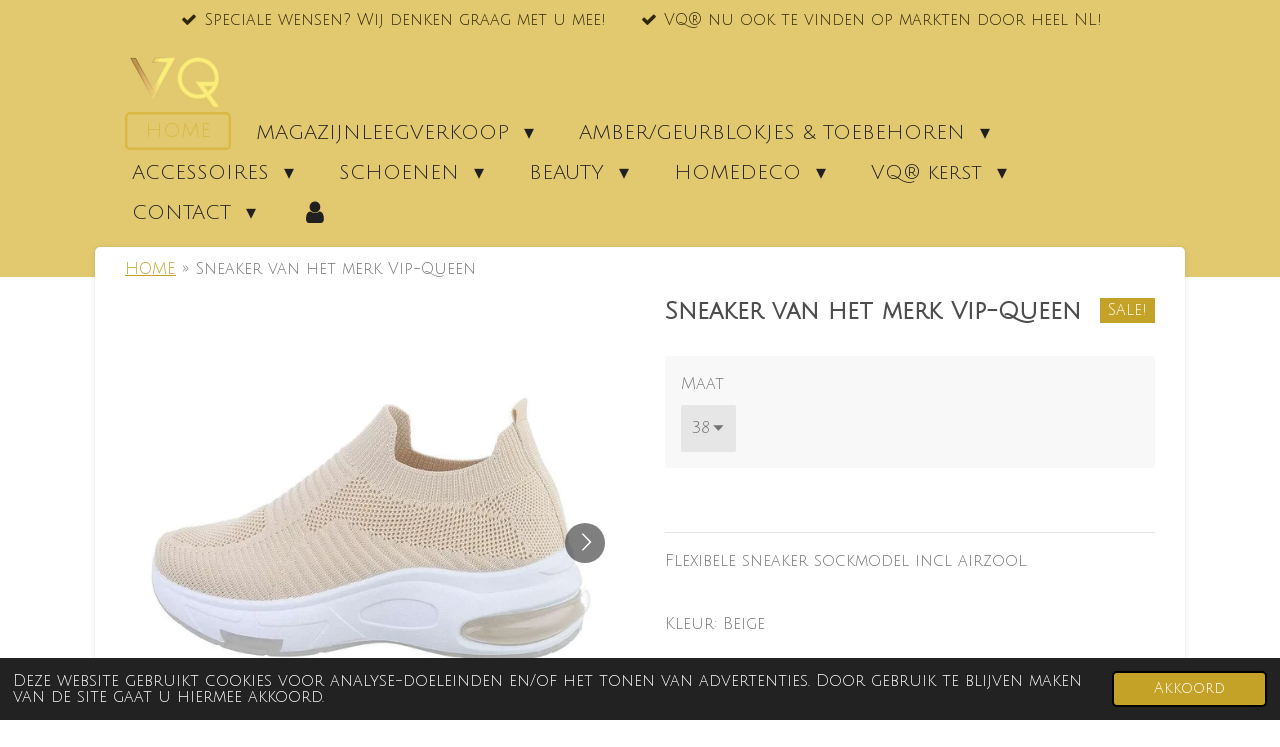

--- FILE ---
content_type: text/html; charset=UTF-8
request_url: https://www.vip-queen.nl/product/7726801/sneaker-van-het-merk-vip-queen
body_size: 15021
content:
<!DOCTYPE html>
<html lang="nl">
    <head>
        <meta http-equiv="Content-Type" content="text/html; charset=utf-8">
        <meta name="viewport" content="width=device-width, initial-scale=1.0, maximum-scale=5.0">
        <meta http-equiv="X-UA-Compatible" content="IE=edge">
        <link rel="canonical" href="https://www.vip-queen.nl/product/7726801/sneaker-van-het-merk-vip-queen">
        <link rel="sitemap" type="application/xml" href="https://www.vip-queen.nl/sitemap.xml">
        <meta property="og:title" content="Sneaker van het merk Vip-Queen | Vip Queen">
        <meta property="og:url" content="https://www.vip-queen.nl/product/7726801/sneaker-van-het-merk-vip-queen">
        <base href="https://www.vip-queen.nl/">
        <meta name="description" property="og:description" content="Flexibele sneaker sockmodel incl airzool.
&amp;nbsp;
Kleur: Beige">
                <script nonce="58108fb53eb8e21fd335c76138b13c92">
            
            window.JOUWWEB = window.JOUWWEB || {};
            window.JOUWWEB.application = window.JOUWWEB.application || {};
            window.JOUWWEB.application = {"backends":[{"domain":"jouwweb.nl","freeDomain":"jouwweb.site"},{"domain":"webador.com","freeDomain":"webadorsite.com"},{"domain":"webador.de","freeDomain":"webadorsite.com"},{"domain":"webador.fr","freeDomain":"webadorsite.com"},{"domain":"webador.es","freeDomain":"webadorsite.com"},{"domain":"webador.it","freeDomain":"webadorsite.com"},{"domain":"jouwweb.be","freeDomain":"jouwweb.site"},{"domain":"webador.ie","freeDomain":"webadorsite.com"},{"domain":"webador.co.uk","freeDomain":"webadorsite.com"},{"domain":"webador.at","freeDomain":"webadorsite.com"},{"domain":"webador.be","freeDomain":"webadorsite.com"},{"domain":"webador.ch","freeDomain":"webadorsite.com"},{"domain":"webador.ch","freeDomain":"webadorsite.com"},{"domain":"webador.mx","freeDomain":"webadorsite.com"},{"domain":"webador.com","freeDomain":"webadorsite.com"},{"domain":"webador.dk","freeDomain":"webadorsite.com"},{"domain":"webador.se","freeDomain":"webadorsite.com"},{"domain":"webador.no","freeDomain":"webadorsite.com"},{"domain":"webador.fi","freeDomain":"webadorsite.com"},{"domain":"webador.ca","freeDomain":"webadorsite.com"},{"domain":"webador.ca","freeDomain":"webadorsite.com"},{"domain":"webador.pl","freeDomain":"webadorsite.com"},{"domain":"webador.com.au","freeDomain":"webadorsite.com"},{"domain":"webador.nz","freeDomain":"webadorsite.com"}],"editorLocale":"nl-NL","editorTimezone":"Europe\/Amsterdam","editorLanguage":"nl","analytics4TrackingId":"G-E6PZPGE4QM","analyticsDimensions":[],"backendDomain":"www.jouwweb.nl","backendShortDomain":"jouwweb.nl","backendKey":"jouwweb-nl","freeWebsiteDomain":"jouwweb.site","noSsl":false,"build":{"reference":"fec0291"},"linkHostnames":["www.jouwweb.nl","www.webador.com","www.webador.de","www.webador.fr","www.webador.es","www.webador.it","www.jouwweb.be","www.webador.ie","www.webador.co.uk","www.webador.at","www.webador.be","www.webador.ch","fr.webador.ch","www.webador.mx","es.webador.com","www.webador.dk","www.webador.se","www.webador.no","www.webador.fi","www.webador.ca","fr.webador.ca","www.webador.pl","www.webador.com.au","www.webador.nz"],"assetsUrl":"https:\/\/assets.jwwb.nl","loginUrl":"https:\/\/www.jouwweb.nl\/inloggen","publishUrl":"https:\/\/www.jouwweb.nl\/v2\/website\/1283278\/publish-proxy","adminUserOrIp":false,"pricing":{"plans":{"lite":{"amount":"700","currency":"EUR"},"pro":{"amount":"1200","currency":"EUR"},"business":{"amount":"2400","currency":"EUR"}},"yearlyDiscount":{"price":{"amount":"0","currency":"EUR"},"ratio":0,"percent":"0%","discountPrice":{"amount":"0","currency":"EUR"},"termPricePerMonth":{"amount":"0","currency":"EUR"},"termPricePerYear":{"amount":"0","currency":"EUR"}}},"hcUrl":{"add-product-variants":"https:\/\/help.jouwweb.nl\/hc\/nl\/articles\/28594307773201","basic-vs-advanced-shipping":"https:\/\/help.jouwweb.nl\/hc\/nl\/articles\/28594268794257","html-in-head":"https:\/\/help.jouwweb.nl\/hc\/nl\/articles\/28594336422545","link-domain-name":"https:\/\/help.jouwweb.nl\/hc\/nl\/articles\/28594325307409","optimize-for-mobile":"https:\/\/help.jouwweb.nl\/hc\/nl\/articles\/28594312927121","seo":"https:\/\/help.jouwweb.nl\/hc\/nl\/sections\/28507243966737","transfer-domain-name":"https:\/\/help.jouwweb.nl\/hc\/nl\/articles\/28594325232657","website-not-secure":"https:\/\/help.jouwweb.nl\/hc\/nl\/articles\/28594252935825"}};
            window.JOUWWEB.brand = {"type":"jouwweb","name":"JouwWeb","domain":"JouwWeb.nl","supportEmail":"support@jouwweb.nl"};
                    
                window.JOUWWEB = window.JOUWWEB || {};
                window.JOUWWEB.websiteRendering = {"locale":"nl-NL","timezone":"Europe\/Amsterdam","routes":{"api\/upload\/product-field":"\/_api\/upload\/product-field","checkout\/cart":"\/winkelwagen","payment":"\/bestelling-afronden\/:publicOrderId","payment\/forward":"\/bestelling-afronden\/:publicOrderId\/forward","public-order":"\/bestelling\/:publicOrderId","checkout\/authorize":"\/winkelwagen\/authorize\/:gateway","wishlist":"\/verlanglijst"}};
                                                    window.JOUWWEB.website = {"id":1283278,"locale":"nl-NL","enabled":true,"title":"Vip Queen","hasTitle":true,"roleOfLoggedInUser":null,"ownerLocale":"nl-NL","plan":"business","freeWebsiteDomain":"jouwweb.site","backendKey":"jouwweb-nl","currency":"EUR","defaultLocale":"nl-NL","url":"https:\/\/www.vip-queen.nl\/","homepageSegmentId":5136543,"category":"webshop","isOffline":false,"isPublished":true,"locales":["nl-NL"],"allowed":{"ads":false,"credits":true,"externalLinks":true,"slideshow":true,"customDefaultSlideshow":true,"hostedAlbums":true,"moderators":true,"mailboxQuota":10,"statisticsVisitors":true,"statisticsDetailed":true,"statisticsMonths":-1,"favicon":true,"password":true,"freeDomains":2,"freeMailAccounts":1,"canUseLanguages":false,"fileUpload":true,"legacyFontSize":false,"webshop":true,"products":-1,"imageText":false,"search":true,"audioUpload":true,"videoUpload":5000,"allowDangerousForms":false,"allowHtmlCode":true,"mobileBar":true,"sidebar":true,"poll":true,"allowCustomForms":true,"allowBusinessListing":true,"allowCustomAnalytics":true,"allowAccountingLink":true,"digitalProducts":true,"sitemapElement":false},"mobileBar":{"enabled":false,"theme":"dark","email":{"active":true},"location":{"active":false},"phone":{"active":true},"whatsapp":{"active":true},"social":{"active":false,"network":"facebook"}},"webshop":{"enabled":true,"currency":"EUR","taxEnabled":true,"taxInclusive":true,"vatDisclaimerVisible":false,"orderNotice":"<p>Wij staan voor aandacht &amp; zorgvuldigheid, elke bestelling weer opnieuw. <br \/>Heeft u speciale wensen? Dan kunt u deze doorgeven via het opmerkingen-veld.<br \/><br \/><\/p>","orderConfirmation":"<p>Hartelijk dank voor uw bestelling bij VIP-QUEEN&reg;. We gaan direct aan de slag met uw bestelling!<\/p>\r\n<p>&nbsp;<\/p>","freeShipping":true,"freeShippingAmount":"50.00","shippingDisclaimerVisible":false,"pickupAllowed":true,"couponAllowed":true,"detailsPageAvailable":false,"socialMediaVisible":false,"termsPage":5141503,"termsPageUrl":"\/contact\/algemene-voorwaarden","extraTerms":"<p>Hiermee ga ik akkoord met de algemene voorwaarden van VIP-QUEEN\u00ae.<\/p>","pricingVisible":false,"orderButtonVisible":false,"shippingAdvanced":false,"shippingAdvancedBackEnd":false,"soldOutVisible":false,"backInStockNotificationEnabled":false,"canAddProducts":true,"nextOrderNumber":2355,"allowedServicePoints":[],"sendcloudConfigured":true,"sendcloudFallbackPublicKey":"a3d50033a59b4a598f1d7ce7e72aafdf","taxExemptionAllowed":false,"invoiceComment":null,"emptyCartVisible":false,"minimumOrderPrice":null,"productNumbersEnabled":false,"wishlistEnabled":false,"hideTaxOnCart":false},"isTreatedAsWebshop":true};                            window.JOUWWEB.cart = {"products":[],"coupon":null,"shippingCountryCode":null,"shippingChoice":null,"breakdown":[]};                            window.JOUWWEB.scripts = ["website-rendering\/webshop"];                        window.parent.JOUWWEB.colorPalette = window.JOUWWEB.colorPalette;
        </script>
                <title>Sneaker van het merk Vip-Queen | Vip Queen</title>
                                            <link href="https://primary.jwwb.nl/public/x/q/w/temp-mirgdsfkvlwumcdstgaf/touch-icon-iphone.png?bust=1714529052" rel="apple-touch-icon" sizes="60x60">                                                <link href="https://primary.jwwb.nl/public/x/q/w/temp-mirgdsfkvlwumcdstgaf/touch-icon-ipad.png?bust=1714529052" rel="apple-touch-icon" sizes="76x76">                                                <link href="https://primary.jwwb.nl/public/x/q/w/temp-mirgdsfkvlwumcdstgaf/touch-icon-iphone-retina.png?bust=1714529052" rel="apple-touch-icon" sizes="120x120">                                                <link href="https://primary.jwwb.nl/public/x/q/w/temp-mirgdsfkvlwumcdstgaf/touch-icon-ipad-retina.png?bust=1714529052" rel="apple-touch-icon" sizes="152x152">                                                <link href="https://primary.jwwb.nl/public/x/q/w/temp-mirgdsfkvlwumcdstgaf/favicon.png?bust=1714529052" rel="shortcut icon">                                                <link href="https://primary.jwwb.nl/public/x/q/w/temp-mirgdsfkvlwumcdstgaf/favicon.png?bust=1714529052" rel="icon">                                        <meta property="og:image" content="https&#x3A;&#x2F;&#x2F;primary.jwwb.nl&#x2F;public&#x2F;x&#x2F;q&#x2F;w&#x2F;temp-mirgdsfkvlwumcdstgaf&#x2F;ei4uxy&#x2F;3164-beigeset1.jpg">
                    <meta property="og:image" content="https&#x3A;&#x2F;&#x2F;primary.jwwb.nl&#x2F;public&#x2F;x&#x2F;q&#x2F;w&#x2F;temp-mirgdsfkvlwumcdstgaf&#x2F;gip3tw&#x2F;3164-beigeset_2.jpg">
                    <meta property="og:image" content="https&#x3A;&#x2F;&#x2F;primary.jwwb.nl&#x2F;public&#x2F;x&#x2F;q&#x2F;w&#x2F;temp-mirgdsfkvlwumcdstgaf&#x2F;5sx5le&#x2F;3164-beigeset_3.jpg">
                                    <meta name="twitter:card" content="summary_large_image">
                        <meta property="twitter:image" content="https&#x3A;&#x2F;&#x2F;primary.jwwb.nl&#x2F;public&#x2F;x&#x2F;q&#x2F;w&#x2F;temp-mirgdsfkvlwumcdstgaf&#x2F;ei4uxy&#x2F;3164-beigeset1.jpg">
                                                    <!-- Meta Pixel Code -->
<script>
!function(f,b,e,v,n,t,s)
{if(f.fbq)return;n=f.fbq=function(){n.callMethod?
n.callMethod.apply(n,arguments):n.queue.push(arguments)};
if(!f._fbq)f._fbq=n;n.push=n;n.loaded=!0;n.version='2.0';
n.queue=[];t=b.createElement(e);t.async=!0;
t.src=v;s=b.getElementsByTagName(e)[0];
s.parentNode.insertBefore(t,s)}(window, document,'script',
'https://connect.facebook.net/en_US/fbevents.js');
fbq('init', '738890070590246');
fbq('track', 'PageView');
</script>
<noscript><img height="1" width="1" style="display:none" src="https://www.facebook.com/tr?id=738890070590246&amp;ev=PageView&amp;noscript=1"></noscript>
<!-- End Meta Pixel Code -->                            <script src="https://www.googletagmanager.com/gtag/js?id=G-EEXV69T3MW" nonce="58108fb53eb8e21fd335c76138b13c92" data-turbo-track="reload" async></script>
<script src="https://plausible.io/js/script.manual.js" nonce="58108fb53eb8e21fd335c76138b13c92" data-turbo-track="reload" defer data-domain="shard3.jouwweb.nl"></script>
<link rel="stylesheet" type="text/css" href="https://gfonts.jwwb.nl/css?display=fallback&amp;family=Julius+Sans+One%3A400%2C700%2C400italic%2C700italic" nonce="58108fb53eb8e21fd335c76138b13c92" data-turbo-track="dynamic">
<script src="https://assets.jwwb.nl/assets/build/website-rendering/nl-NL.js?bust=af8dcdef13a1895089e9" nonce="58108fb53eb8e21fd335c76138b13c92" data-turbo-track="reload" defer></script>
<script src="https://assets.jwwb.nl/assets/website-rendering/runtime.e9aaeab0c631cbd69aaa.js?bust=0df1501923f96b249330" nonce="58108fb53eb8e21fd335c76138b13c92" data-turbo-track="reload" defer></script>
<script src="https://assets.jwwb.nl/assets/website-rendering/103.3d75ec3708e54af67f50.js?bust=cb0aa3c978e146edbd0d" nonce="58108fb53eb8e21fd335c76138b13c92" data-turbo-track="reload" defer></script>
<script src="https://assets.jwwb.nl/assets/website-rendering/main.f656389ec507dc20f0cb.js?bust=d20d7cd648ba41ec2448" nonce="58108fb53eb8e21fd335c76138b13c92" data-turbo-track="reload" defer></script>
<link rel="preload" href="https://assets.jwwb.nl/assets/website-rendering/styles.e258e1c0caffe3e22b8c.css?bust=00dff845dced716b5f3e" as="style">
<link rel="preload" href="https://assets.jwwb.nl/assets/website-rendering/fonts/icons-website-rendering/font/website-rendering.woff2?bust=bd2797014f9452dadc8e" as="font" crossorigin>
<link rel="preconnect" href="https://gfonts.jwwb.nl">
<link rel="stylesheet" type="text/css" href="https://assets.jwwb.nl/assets/website-rendering/styles.e258e1c0caffe3e22b8c.css?bust=00dff845dced716b5f3e" nonce="58108fb53eb8e21fd335c76138b13c92" data-turbo-track="dynamic">
<link rel="preconnect" href="https://assets.jwwb.nl">
<link rel="preconnect" href="https://www.google-analytics.com">
<link rel="stylesheet" type="text/css" href="https://primary.jwwb.nl/public/x/q/w/temp-mirgdsfkvlwumcdstgaf/style.css?bust=1768565651" nonce="58108fb53eb8e21fd335c76138b13c92" data-turbo-track="dynamic">    </head>
    <body
        id="top"
        class="jw-is-no-slideshow jw-header-is-image jw-is-segment-product jw-is-frontend jw-is-no-sidebar jw-is-messagebar jw-is-no-touch-device jw-is-no-mobile"
                                    data-jouwweb-page="7726801"
                                                data-jouwweb-segment-id="7726801"
                                                data-jouwweb-segment-type="product"
                                                data-template-threshold="960"
                                                data-template-name="boats-banner&#x7C;explorer"
                            itemscope
        itemtype="https://schema.org/Product"
    >
                                    <meta itemprop="url" content="https://www.vip-queen.nl/product/7726801/sneaker-van-het-merk-vip-queen">
        <a href="#main-content" class="jw-skip-link">
            Ga direct naar de hoofdinhoud        </a>
        <div class="jw-background"></div>
        <div class="jw-body">
            <div class="jw-mobile-menu jw-mobile-is-logo js-mobile-menu">
            <button
            type="button"
            class="jw-mobile-menu__button jw-mobile-toggle"
            aria-label="Open / sluit menu"
        >
            <span class="jw-icon-burger"></span>
        </button>
        <div class="jw-mobile-header jw-mobile-header--image">
        <a            class="jw-mobile-header-content"
                            href="/"
                        >
                            <img class="jw-mobile-logo jw-mobile-logo--landscape" src="https://primary.jwwb.nl/public/x/q/w/temp-mirgdsfkvlwumcdstgaf/image-high.png?enable-io=true&amp;enable=upscale&amp;height=70" srcset="https://primary.jwwb.nl/public/x/q/w/temp-mirgdsfkvlwumcdstgaf/image-high.png?enable-io=true&amp;enable=upscale&amp;height=70 1x" alt="Vip Queen" title="Vip Queen">                                </a>
    </div>

        <a
        href="/winkelwagen"
        class="jw-mobile-menu__button jw-mobile-header-cart jw-mobile-header-cart--hidden jw-mobile-menu__button--dummy"
        aria-label="Bekijk winkelwagen"
    >
        <span class="jw-icon-badge-wrapper">
            <span class="website-rendering-icon-basket" aria-hidden="true"></span>
            <span class="jw-icon-badge hidden" aria-hidden="true"></span>
        </span>
    </a>
    
    </div>
            <div class="message-bar message-bar--accent"><div class="message-bar__container"><ul class="message-bar-usps"><li class="message-bar-usps__item"><i class="website-rendering-icon-ok"></i><span>Speciale wensen? Wij denken graag met u mee!</span></li><li class="message-bar-usps__item"><i class="website-rendering-icon-ok"></i><span>VQ® nu ook te vinden op markten door heel NL!</span></li></ul></div></div><header class="header-wrap">
    <div class="container js-topbar-content-container">
        <div class="header">
            <div class="jw-header-logo">
            <div
    id="jw-header-image-container"
    class="jw-header jw-header-image jw-header-image-toggle"
    style="flex-basis: 100px; max-width: 100px; flex-shrink: 1;"
>
            <a href="/">
        <img id="jw-header-image" data-image-id="116980121" srcset="https://primary.jwwb.nl/public/x/q/w/temp-mirgdsfkvlwumcdstgaf/image-high.png?enable-io=true&amp;width=100 100w, https://primary.jwwb.nl/public/x/q/w/temp-mirgdsfkvlwumcdstgaf/image-high.png?enable-io=true&amp;width=200 200w" class="jw-header-image" title="Vip Queen" style="" sizes="100px" width="100" height="50" intrinsicsize="100.00 x 50.00" alt="Vip Queen">                </a>
    </div>
        <div
    class="jw-header jw-header-title-container jw-header-text jw-header-text-toggle"
    data-stylable="false"
>
    <a        id="jw-header-title"
        class="jw-header-title"
                    href="/"
            >
        <span style="display: inline-block; font-size: 30px;"><span style="display: inline-block; font-size: 30px;"> <span style="display: inline-block; font-size: 30px;"><span style="display: inline-block; font-size: 30px;"> <span style="display: inline-block; font-size: 30px;"><span style="display: inline-block; font-size: 30px;"> <span style="display: inline-block; font-size: 30px;"><span style="display: inline-block; font-size: 24px;"> <span style="color: #c4a127; font-size: 70%;">vip-queen</span> </span></span> </span></span> </span></span> </span></span>    </a>
</div>
</div>
        </div>
        <nav class="menu jw-menu-copy">
            <ul
    id="jw-menu"
    class="jw-menu jw-menu-horizontal"
            >
            <li
    class="jw-menu-item jw-menu-is-active"
>
        <a        class="jw-menu-link js-active-menu-item"
        href="/"                                            data-page-link-id="5136543"
                            >
                <span class="">
            HOME        </span>
            </a>
                </li>
            <li
    class="jw-menu-item jw-menu-has-submenu"
>
        <a        class="jw-menu-link"
        href="/magazijnleegverkoop"                                            data-page-link-id="13855561"
                            >
                <span class="">
            MAGAZIJNLEEGVERKOOP        </span>
                    <span class="jw-arrow jw-arrow-toplevel"></span>
            </a>
                    <ul
            class="jw-submenu"
                    >
                            <li
    class="jw-menu-item"
>
        <a        class="jw-menu-link"
        href="/magazijnleegverkoop/final-sale-peppercorn"                                            data-page-link-id="18032843"
                            >
                <span class="">
            final sale - peppercorn        </span>
            </a>
                </li>
                            <li
    class="jw-menu-item"
>
        <a        class="jw-menu-link"
        href="/magazijnleegverkoop/final-sale-minus"                                            data-page-link-id="18032877"
                            >
                <span class="">
            final sale - minus        </span>
            </a>
                </li>
                            <li
    class="jw-menu-item"
>
        <a        class="jw-menu-link"
        href="/magazijnleegverkoop/final-sale-g-maxx"                                            data-page-link-id="18032887"
                            >
                <span class="">
            final sale - g-maxx        </span>
            </a>
                </li>
                            <li
    class="jw-menu-item"
>
        <a        class="jw-menu-link"
        href="/magazijnleegverkoop/final-sale-wannahavefashion"                                            data-page-link-id="18032893"
                            >
                <span class="">
            final sale - WannahaveFashion        </span>
            </a>
                </li>
                            <li
    class="jw-menu-item"
>
        <a        class="jw-menu-link"
        href="/magazijnleegverkoop/final-sale-s-oliver"                                            data-page-link-id="18032897"
                            >
                <span class="">
            final sale - s. oliver        </span>
            </a>
                </li>
                            <li
    class="jw-menu-item"
>
        <a        class="jw-menu-link"
        href="/magazijnleegverkoop/final-sale-chic-by-lirette"                                            data-page-link-id="18032912"
                            >
                <span class="">
            final sale - chic by lirette        </span>
            </a>
                </li>
                            <li
    class="jw-menu-item"
>
        <a        class="jw-menu-link"
        href="/magazijnleegverkoop/final-sale-tom-tailor"                                            data-page-link-id="18032917"
                            >
                <span class="">
            final sale - tom tailor        </span>
            </a>
                </li>
                    </ul>
        </li>
            <li
    class="jw-menu-item jw-menu-has-submenu"
>
        <a        class="jw-menu-link"
        href="/amber-geurblokjes-toebehoren"                                            data-page-link-id="18729264"
                            >
                <span class="">
            AMBER/GEURBLOKJES &amp; TOEBEHOREN        </span>
                    <span class="jw-arrow jw-arrow-toplevel"></span>
            </a>
                    <ul
            class="jw-submenu"
                    >
                            <li
    class="jw-menu-item"
>
        <a        class="jw-menu-link"
        href="/amber-geurblokjes-toebehoren/geurblokjes-in-verschillende-vormen"                                            data-page-link-id="14132418"
                            >
                <span class="">
            geurblokjes in verschillende vormen        </span>
            </a>
                </li>
                            <li
    class="jw-menu-item"
>
        <a        class="jw-menu-link"
        href="/amber-geurblokjes-toebehoren/geurblokjes"                                            data-page-link-id="10950214"
                            >
                <span class="">
            geurblokjes        </span>
            </a>
                </li>
                            <li
    class="jw-menu-item"
>
        <a        class="jw-menu-link"
        href="/amber-geurblokjes-toebehoren/geurbranders"                                            data-page-link-id="12930838"
                            >
                <span class="">
            geurbranders        </span>
            </a>
                </li>
                            <li
    class="jw-menu-item"
>
        <a        class="jw-menu-link"
        href="/amber-geurblokjes-toebehoren/schaaltjes-trays-1"                                            data-page-link-id="18819871"
                            >
                <span class="">
            schaaltjes &amp; trays        </span>
            </a>
                </li>
                            <li
    class="jw-menu-item"
>
        <a        class="jw-menu-link"
        href="/amber-geurblokjes-toebehoren/raspjes"                                            data-page-link-id="13235143"
                            >
                <span class="">
            raspjes        </span>
            </a>
                </li>
                    </ul>
        </li>
            <li
    class="jw-menu-item jw-menu-has-submenu"
>
        <a        class="jw-menu-link"
        href="/accessoires"                                            data-page-link-id="10108325"
                            >
                <span class="">
            ACCESSOIRES        </span>
                    <span class="jw-arrow jw-arrow-toplevel"></span>
            </a>
                    <ul
            class="jw-submenu"
                    >
                            <li
    class="jw-menu-item"
>
        <a        class="jw-menu-link"
        href="/accessoires/riemen"                                            data-page-link-id="9482039"
                            >
                <span class="">
            riemen        </span>
            </a>
                </li>
                            <li
    class="jw-menu-item"
>
        <a        class="jw-menu-link"
        href="/accessoires/sjaals-mutsen-hoeden-handschoenen"                                            data-page-link-id="9511450"
                            >
                <span class="">
            sjaals, mutsen, hoeden &amp; handschoenen        </span>
            </a>
                </li>
                            <li
    class="jw-menu-item"
>
        <a        class="jw-menu-link"
        href="/accessoires/portemonnees"                                            data-page-link-id="9500026"
                            >
                <span class="">
            portemonnees        </span>
            </a>
                </li>
                            <li
    class="jw-menu-item jw-menu-has-submenu"
>
        <a        class="jw-menu-link"
        href="/accessoires/sieraden"                                            data-page-link-id="9570379"
                            >
                <span class="">
            sieraden        </span>
                    <span class="jw-arrow"></span>
            </a>
                    <ul
            class="jw-submenu"
                    >
                            <li
    class="jw-menu-item"
>
        <a        class="jw-menu-link"
        href="/accessoires/sieraden/oorbellen"                                            data-page-link-id="11362285"
                            >
                <span class="">
            Oorbellen        </span>
            </a>
                </li>
                            <li
    class="jw-menu-item"
>
        <a        class="jw-menu-link"
        href="/accessoires/sieraden/ringen"                                            data-page-link-id="11362292"
                            >
                <span class="">
            Ringen        </span>
            </a>
                </li>
                            <li
    class="jw-menu-item"
>
        <a        class="jw-menu-link"
        href="/accessoires/sieraden/armbanden"                                            data-page-link-id="11362295"
                            >
                <span class="">
            Armbanden        </span>
            </a>
                </li>
                            <li
    class="jw-menu-item"
>
        <a        class="jw-menu-link"
        href="/accessoires/sieraden/kettingen"                                            data-page-link-id="11362300"
                            >
                <span class="">
            Kettingen        </span>
            </a>
                </li>
                            <li
    class="jw-menu-item"
>
        <a        class="jw-menu-link"
        href="/accessoires/sieraden/piercings"                                            data-page-link-id="11362304"
                            >
                <span class="">
            Piercings        </span>
            </a>
                </li>
                            <li
    class="jw-menu-item"
>
        <a        class="jw-menu-link"
        href="/accessoires/sieraden/enkelbandjes"                                            data-page-link-id="11362301"
                            >
                <span class="">
            Enkelbandjes        </span>
            </a>
                </li>
                            <li
    class="jw-menu-item"
>
        <a        class="jw-menu-link"
        href="/accessoires/sieraden/overige"                                            data-page-link-id="11362350"
                            >
                <span class="">
            Overige        </span>
            </a>
                </li>
                    </ul>
        </li>
                            <li
    class="jw-menu-item"
>
        <a        class="jw-menu-link"
        href="/accessoires/bagstraps"                                            data-page-link-id="9511452"
                            >
                <span class="">
            bagstraps        </span>
            </a>
                </li>
                            <li
    class="jw-menu-item"
>
        <a        class="jw-menu-link"
        href="/accessoires/tassen"                                            data-page-link-id="10160047"
                            >
                <span class="">
            Tassen        </span>
            </a>
                </li>
                            <li
    class="jw-menu-item"
>
        <a        class="jw-menu-link"
        href="/accessoires/zonnebrillen"                                            data-page-link-id="10165882"
                            >
                <span class="">
            zonnebrillen        </span>
            </a>
                </li>
                            <li
    class="jw-menu-item"
>
        <a        class="jw-menu-link"
        href="/accessoires/haaraccessoires"                                            data-page-link-id="11143123"
                            >
                <span class="">
            Haaraccessoires        </span>
            </a>
                </li>
                    </ul>
        </li>
            <li
    class="jw-menu-item jw-menu-has-submenu"
>
        <a        class="jw-menu-link"
        href="/schoenen"                                            data-page-link-id="11524251"
                            >
                <span class="">
            SCHOENEN        </span>
                    <span class="jw-arrow jw-arrow-toplevel"></span>
            </a>
                    <ul
            class="jw-submenu"
                    >
                            <li
    class="jw-menu-item"
>
        <a        class="jw-menu-link"
        href="/schoenen/enkellaarsjes"                                            data-page-link-id="11524214"
                            >
                <span class="">
            Enkellaarsjes        </span>
            </a>
                </li>
                            <li
    class="jw-menu-item"
>
        <a        class="jw-menu-link"
        href="/schoenen/trainers-sneakers"                                            data-page-link-id="11524220"
                            >
                <span class="">
            Trainers &amp; sneakers        </span>
            </a>
                </li>
                            <li
    class="jw-menu-item"
>
        <a        class="jw-menu-link"
        href="/schoenen/pumps-heels"                                            data-page-link-id="11524221"
                            >
                <span class="">
            Pumps &amp; heels        </span>
            </a>
                </li>
                            <li
    class="jw-menu-item"
>
        <a        class="jw-menu-link"
        href="/schoenen/hoge-laarzen"                                            data-page-link-id="11524209"
                            >
                <span class="">
            Hoge laarzen        </span>
            </a>
                </li>
                    </ul>
        </li>
            <li
    class="jw-menu-item jw-menu-has-submenu"
>
        <a        class="jw-menu-link"
        href="/beauty"                                            data-page-link-id="10081704"
                            >
                <span class="">
            BEAUTY        </span>
                    <span class="jw-arrow jw-arrow-toplevel"></span>
            </a>
                    <ul
            class="jw-submenu"
                    >
                            <li
    class="jw-menu-item jw-menu-has-submenu"
>
        <a        class="jw-menu-link"
        href="/beauty/make-up"                                            data-page-link-id="10606340"
                            >
                <span class="">
            make-up        </span>
                    <span class="jw-arrow"></span>
            </a>
                    <ul
            class="jw-submenu"
                    >
                            <li
    class="jw-menu-item"
>
        <a        class="jw-menu-link"
        href="/beauty/make-up/e-l-f-cosmetics"                                            data-page-link-id="19111759"
                            >
                <span class="">
            e.l.f. cosmetics        </span>
            </a>
                </li>
                            <li
    class="jw-menu-item"
>
        <a        class="jw-menu-link"
        href="/beauty/make-up/arcancil-paris"                                            data-page-link-id="19193190"
                            >
                <span class="">
            Arcancil paris        </span>
            </a>
                </li>
                            <li
    class="jw-menu-item"
>
        <a        class="jw-menu-link"
        href="/beauty/make-up/make-up-studio"                                            data-page-link-id="19193312"
                            >
                <span class="">
            make-up studio        </span>
            </a>
                </li>
                    </ul>
        </li>
                            <li
    class="jw-menu-item"
>
        <a        class="jw-menu-link"
        href="/beauty/parfums-sprays"                                            data-page-link-id="10606338"
                            >
                <span class="">
            parfums &amp; sprays        </span>
            </a>
                </li>
                    </ul>
        </li>
            <li
    class="jw-menu-item jw-menu-has-submenu"
>
        <a        class="jw-menu-link"
        href="/homedeco"                                            data-page-link-id="9882559"
                            >
                <span class="">
            HOMEDECO        </span>
                    <span class="jw-arrow jw-arrow-toplevel"></span>
            </a>
                    <ul
            class="jw-submenu"
                    >
                            <li
    class="jw-menu-item"
>
        <a        class="jw-menu-link"
        href="/homedeco/maison-berger-paris"                                            data-page-link-id="10950216"
                            >
                <span class="">
            Maison berger paris        </span>
            </a>
                </li>
                            <li
    class="jw-menu-item"
>
        <a        class="jw-menu-link"
        href="/homedeco/woodwick"                                            data-page-link-id="12123024"
                            >
                <span class="">
            woodwick        </span>
            </a>
                </li>
                            <li
    class="jw-menu-item"
>
        <a        class="jw-menu-link"
        href="/homedeco/decoratief-meubilair"                                            data-page-link-id="15344782"
                            >
                <span class="">
            Decoratief meubilair        </span>
            </a>
                </li>
                            <li
    class="jw-menu-item"
>
        <a        class="jw-menu-link"
        href="/homedeco/schaaltjes-trays"                                            data-page-link-id="12392107"
                            >
                <span class="">
            schaaltjes &amp; trays        </span>
            </a>
                </li>
                            <li
    class="jw-menu-item jw-menu-has-submenu"
>
        <a        class="jw-menu-link"
        href="/homedeco/bloempotten-vazen"                                            data-page-link-id="10950223"
                            >
                <span class="">
            Bloempotten &amp; vazen        </span>
                    <span class="jw-arrow"></span>
            </a>
                    <ul
            class="jw-submenu"
                    >
                            <li
    class="jw-menu-item"
>
        <a        class="jw-menu-link"
        href="/homedeco/bloempotten-vazen/metalen-vazen"                                            data-page-link-id="20658613"
                            >
                <span class="">
            metalen vazen        </span>
            </a>
                </li>
                            <li
    class="jw-menu-item"
>
        <a        class="jw-menu-link"
        href="/homedeco/bloempotten-vazen/glazen-vazen"                                            data-page-link-id="20658627"
                            >
                <span class="">
            glazen vazen        </span>
            </a>
                </li>
                            <li
    class="jw-menu-item"
>
        <a        class="jw-menu-link"
        href="/homedeco/bloempotten-vazen/aardewerk-vazen"                                            data-page-link-id="20658633"
                            >
                <span class="">
            aardewerk vazen        </span>
            </a>
                </li>
                    </ul>
        </li>
                            <li
    class="jw-menu-item"
>
        <a        class="jw-menu-link"
        href="/homedeco/kandelaars-houders"                                            data-page-link-id="11855293"
                            >
                <span class="">
            kandelaars &amp; houders        </span>
            </a>
                </li>
                            <li
    class="jw-menu-item"
>
        <a        class="jw-menu-link"
        href="/homedeco/kussens"                                            data-page-link-id="10950224"
                            >
                <span class="">
            Kussens        </span>
            </a>
                </li>
                            <li
    class="jw-menu-item"
>
        <a        class="jw-menu-link"
        href="/homedeco/kaarsen"                                            data-page-link-id="13235060"
                            >
                <span class="">
            kaarsen        </span>
            </a>
                </li>
                            <li
    class="jw-menu-item"
>
        <a        class="jw-menu-link"
        href="/homedeco/decoratieve-objecten"                                            data-page-link-id="13563675"
                            >
                <span class="">
            decoratieve objecten        </span>
            </a>
                </li>
                            <li
    class="jw-menu-item"
>
        <a        class="jw-menu-link"
        href="/homedeco/kunstbloemen"                                            data-page-link-id="13322286"
                            >
                <span class="">
            kunstbloemen        </span>
            </a>
                </li>
                            <li
    class="jw-menu-item"
>
        <a        class="jw-menu-link"
        href="/homedeco/wanddecoratie"                                            data-page-link-id="10950228"
                            >
                <span class="">
            wanddecoratie        </span>
            </a>
                </li>
                            <li
    class="jw-menu-item"
>
        <a        class="jw-menu-link"
        href="/homedeco/wand-lampen"                                            data-page-link-id="12231863"
                            >
                <span class="">
            (wand)lampen        </span>
            </a>
                </li>
                    </ul>
        </li>
            <li
    class="jw-menu-item jw-menu-has-submenu"
>
        <a        class="jw-menu-link"
        href="/vq-kerst"                                            data-page-link-id="15344802"
                            >
                <span class="">
            VQ® kerst        </span>
                    <span class="jw-arrow jw-arrow-toplevel"></span>
            </a>
                    <ul
            class="jw-submenu"
                    >
                            <li
    class="jw-menu-item jw-menu-has-submenu"
>
        <a        class="jw-menu-link"
        href="/vq-kerst/exclusieve-kerstballen"                                            data-page-link-id="15344821"
                            >
                <span class="">
            Exclusieve kerstballen        </span>
                    <span class="jw-arrow"></span>
            </a>
                    <ul
            class="jw-submenu"
                    >
                            <li
    class="jw-menu-item"
>
        <a        class="jw-menu-link"
        href="/vq-kerst/exclusieve-kerstballen/orange-lustre"                                            data-page-link-id="17858725"
                            >
                <span class="">
            Orange Lustre        </span>
            </a>
                </li>
                            <li
    class="jw-menu-item"
>
        <a        class="jw-menu-link"
        href="/vq-kerst/exclusieve-kerstballen/brown-marble"                                            data-page-link-id="17858731"
                            >
                <span class="">
            Brown Marble        </span>
            </a>
                </li>
                            <li
    class="jw-menu-item"
>
        <a        class="jw-menu-link"
        href="/vq-kerst/exclusieve-kerstballen/blush"                                            data-page-link-id="17858735"
                            >
                <span class="">
            Blush        </span>
            </a>
                </li>
                            <li
    class="jw-menu-item"
>
        <a        class="jw-menu-link"
        href="/vq-kerst/exclusieve-kerstballen/copper"                                            data-page-link-id="17858740"
                            >
                <span class="">
            Copper        </span>
            </a>
                </li>
                            <li
    class="jw-menu-item"
>
        <a        class="jw-menu-link"
        href="/vq-kerst/exclusieve-kerstballen/white-gold"                                            data-page-link-id="17858745"
                            >
                <span class="">
            White &amp; Gold        </span>
            </a>
                </li>
                            <li
    class="jw-menu-item"
>
        <a        class="jw-menu-link"
        href="/vq-kerst/exclusieve-kerstballen/smoke"                                            data-page-link-id="17858750"
                            >
                <span class="">
            Smoke        </span>
            </a>
                </li>
                            <li
    class="jw-menu-item"
>
        <a        class="jw-menu-link"
        href="/vq-kerst/exclusieve-kerstballen/burgundy"                                            data-page-link-id="17858754"
                            >
                <span class="">
            Burgundy        </span>
            </a>
                </li>
                            <li
    class="jw-menu-item"
>
        <a        class="jw-menu-link"
        href="/vq-kerst/exclusieve-kerstballen/gold-sprinkle"                                            data-page-link-id="17858756"
                            >
                <span class="">
            Gold Sprinkle        </span>
            </a>
                </li>
                            <li
    class="jw-menu-item"
>
        <a        class="jw-menu-link"
        href="/vq-kerst/exclusieve-kerstballen/gold"                                            data-page-link-id="17858757"
                            >
                <span class="">
            Gold        </span>
            </a>
                </li>
                    </ul>
        </li>
                            <li
    class="jw-menu-item"
>
        <a        class="jw-menu-link"
        href="/vq-kerst/decoratieve-objecten-1"                                            data-page-link-id="15676643"
                            >
                <span class="">
            Decoratieve objecten        </span>
            </a>
                </li>
                            <li
    class="jw-menu-item"
>
        <a        class="jw-menu-link"
        href="/vq-kerst/sfeervolle-windlichten"                                            data-page-link-id="16608496"
                            >
                <span class="">
            Sfeervolle windlichten        </span>
            </a>
                </li>
                    </ul>
        </li>
            <li
    class="jw-menu-item jw-menu-has-submenu"
>
        <a        class="jw-menu-link"
        href="/contact"                                            data-page-link-id="5141508"
                            >
                <span class="">
            CONTACT        </span>
                    <span class="jw-arrow jw-arrow-toplevel"></span>
            </a>
                    <ul
            class="jw-submenu"
                    >
                            <li
    class="jw-menu-item"
>
        <a        class="jw-menu-link"
        href="/contact/privacy-statement"                                            data-page-link-id="10323961"
                            >
                <span class="">
            privacy statement        </span>
            </a>
                </li>
                            <li
    class="jw-menu-item"
>
        <a        class="jw-menu-link"
        href="/contact/klachten"                                            data-page-link-id="10327156"
                            >
                <span class="">
            Klachten        </span>
            </a>
                </li>
                    </ul>
        </li>
            <li
    class="jw-menu-item"
>
        <a        class="jw-menu-link jw-menu-link--icon"
        href="/account"                                                            title="Account"
            >
                                <span class="website-rendering-icon-user"></span>
                            <span class="hidden-desktop-horizontal-menu">
            Account        </span>
            </a>
                </li>
            <li
    class="jw-menu-item js-menu-cart-item jw-menu-cart-item--hidden"
>
        <a        class="jw-menu-link jw-menu-link--icon"
        href="/winkelwagen"                                                            title="Winkelwagen"
            >
                                    <span class="jw-icon-badge-wrapper">
                        <span class="website-rendering-icon-basket"></span>
                                            <span class="jw-icon-badge hidden">
                    0                </span>
                            <span class="hidden-desktop-horizontal-menu">
            Winkelwagen        </span>
            </a>
                </li>
    
    </ul>

    <script nonce="58108fb53eb8e21fd335c76138b13c92" id="jw-mobile-menu-template" type="text/template">
        <ul id="jw-menu" class="jw-menu jw-menu-horizontal">
                            <li
    class="jw-menu-item jw-menu-is-active"
>
        <a        class="jw-menu-link js-active-menu-item"
        href="/"                                            data-page-link-id="5136543"
                            >
                <span class="">
            HOME        </span>
            </a>
                </li>
                            <li
    class="jw-menu-item jw-menu-has-submenu"
>
        <a        class="jw-menu-link"
        href="/magazijnleegverkoop"                                            data-page-link-id="13855561"
                            >
                <span class="">
            MAGAZIJNLEEGVERKOOP        </span>
                    <span class="jw-arrow jw-arrow-toplevel"></span>
            </a>
                    <ul
            class="jw-submenu"
                    >
                            <li
    class="jw-menu-item"
>
        <a        class="jw-menu-link"
        href="/magazijnleegverkoop/final-sale-peppercorn"                                            data-page-link-id="18032843"
                            >
                <span class="">
            final sale - peppercorn        </span>
            </a>
                </li>
                            <li
    class="jw-menu-item"
>
        <a        class="jw-menu-link"
        href="/magazijnleegverkoop/final-sale-minus"                                            data-page-link-id="18032877"
                            >
                <span class="">
            final sale - minus        </span>
            </a>
                </li>
                            <li
    class="jw-menu-item"
>
        <a        class="jw-menu-link"
        href="/magazijnleegverkoop/final-sale-g-maxx"                                            data-page-link-id="18032887"
                            >
                <span class="">
            final sale - g-maxx        </span>
            </a>
                </li>
                            <li
    class="jw-menu-item"
>
        <a        class="jw-menu-link"
        href="/magazijnleegverkoop/final-sale-wannahavefashion"                                            data-page-link-id="18032893"
                            >
                <span class="">
            final sale - WannahaveFashion        </span>
            </a>
                </li>
                            <li
    class="jw-menu-item"
>
        <a        class="jw-menu-link"
        href="/magazijnleegverkoop/final-sale-s-oliver"                                            data-page-link-id="18032897"
                            >
                <span class="">
            final sale - s. oliver        </span>
            </a>
                </li>
                            <li
    class="jw-menu-item"
>
        <a        class="jw-menu-link"
        href="/magazijnleegverkoop/final-sale-chic-by-lirette"                                            data-page-link-id="18032912"
                            >
                <span class="">
            final sale - chic by lirette        </span>
            </a>
                </li>
                            <li
    class="jw-menu-item"
>
        <a        class="jw-menu-link"
        href="/magazijnleegverkoop/final-sale-tom-tailor"                                            data-page-link-id="18032917"
                            >
                <span class="">
            final sale - tom tailor        </span>
            </a>
                </li>
                    </ul>
        </li>
                            <li
    class="jw-menu-item jw-menu-has-submenu"
>
        <a        class="jw-menu-link"
        href="/amber-geurblokjes-toebehoren"                                            data-page-link-id="18729264"
                            >
                <span class="">
            AMBER/GEURBLOKJES &amp; TOEBEHOREN        </span>
                    <span class="jw-arrow jw-arrow-toplevel"></span>
            </a>
                    <ul
            class="jw-submenu"
                    >
                            <li
    class="jw-menu-item"
>
        <a        class="jw-menu-link"
        href="/amber-geurblokjes-toebehoren/geurblokjes-in-verschillende-vormen"                                            data-page-link-id="14132418"
                            >
                <span class="">
            geurblokjes in verschillende vormen        </span>
            </a>
                </li>
                            <li
    class="jw-menu-item"
>
        <a        class="jw-menu-link"
        href="/amber-geurblokjes-toebehoren/geurblokjes"                                            data-page-link-id="10950214"
                            >
                <span class="">
            geurblokjes        </span>
            </a>
                </li>
                            <li
    class="jw-menu-item"
>
        <a        class="jw-menu-link"
        href="/amber-geurblokjes-toebehoren/geurbranders"                                            data-page-link-id="12930838"
                            >
                <span class="">
            geurbranders        </span>
            </a>
                </li>
                            <li
    class="jw-menu-item"
>
        <a        class="jw-menu-link"
        href="/amber-geurblokjes-toebehoren/schaaltjes-trays-1"                                            data-page-link-id="18819871"
                            >
                <span class="">
            schaaltjes &amp; trays        </span>
            </a>
                </li>
                            <li
    class="jw-menu-item"
>
        <a        class="jw-menu-link"
        href="/amber-geurblokjes-toebehoren/raspjes"                                            data-page-link-id="13235143"
                            >
                <span class="">
            raspjes        </span>
            </a>
                </li>
                    </ul>
        </li>
                            <li
    class="jw-menu-item jw-menu-has-submenu"
>
        <a        class="jw-menu-link"
        href="/accessoires"                                            data-page-link-id="10108325"
                            >
                <span class="">
            ACCESSOIRES        </span>
                    <span class="jw-arrow jw-arrow-toplevel"></span>
            </a>
                    <ul
            class="jw-submenu"
                    >
                            <li
    class="jw-menu-item"
>
        <a        class="jw-menu-link"
        href="/accessoires/riemen"                                            data-page-link-id="9482039"
                            >
                <span class="">
            riemen        </span>
            </a>
                </li>
                            <li
    class="jw-menu-item"
>
        <a        class="jw-menu-link"
        href="/accessoires/sjaals-mutsen-hoeden-handschoenen"                                            data-page-link-id="9511450"
                            >
                <span class="">
            sjaals, mutsen, hoeden &amp; handschoenen        </span>
            </a>
                </li>
                            <li
    class="jw-menu-item"
>
        <a        class="jw-menu-link"
        href="/accessoires/portemonnees"                                            data-page-link-id="9500026"
                            >
                <span class="">
            portemonnees        </span>
            </a>
                </li>
                            <li
    class="jw-menu-item jw-menu-has-submenu"
>
        <a        class="jw-menu-link"
        href="/accessoires/sieraden"                                            data-page-link-id="9570379"
                            >
                <span class="">
            sieraden        </span>
                    <span class="jw-arrow"></span>
            </a>
                    <ul
            class="jw-submenu"
                    >
                            <li
    class="jw-menu-item"
>
        <a        class="jw-menu-link"
        href="/accessoires/sieraden/oorbellen"                                            data-page-link-id="11362285"
                            >
                <span class="">
            Oorbellen        </span>
            </a>
                </li>
                            <li
    class="jw-menu-item"
>
        <a        class="jw-menu-link"
        href="/accessoires/sieraden/ringen"                                            data-page-link-id="11362292"
                            >
                <span class="">
            Ringen        </span>
            </a>
                </li>
                            <li
    class="jw-menu-item"
>
        <a        class="jw-menu-link"
        href="/accessoires/sieraden/armbanden"                                            data-page-link-id="11362295"
                            >
                <span class="">
            Armbanden        </span>
            </a>
                </li>
                            <li
    class="jw-menu-item"
>
        <a        class="jw-menu-link"
        href="/accessoires/sieraden/kettingen"                                            data-page-link-id="11362300"
                            >
                <span class="">
            Kettingen        </span>
            </a>
                </li>
                            <li
    class="jw-menu-item"
>
        <a        class="jw-menu-link"
        href="/accessoires/sieraden/piercings"                                            data-page-link-id="11362304"
                            >
                <span class="">
            Piercings        </span>
            </a>
                </li>
                            <li
    class="jw-menu-item"
>
        <a        class="jw-menu-link"
        href="/accessoires/sieraden/enkelbandjes"                                            data-page-link-id="11362301"
                            >
                <span class="">
            Enkelbandjes        </span>
            </a>
                </li>
                            <li
    class="jw-menu-item"
>
        <a        class="jw-menu-link"
        href="/accessoires/sieraden/overige"                                            data-page-link-id="11362350"
                            >
                <span class="">
            Overige        </span>
            </a>
                </li>
                    </ul>
        </li>
                            <li
    class="jw-menu-item"
>
        <a        class="jw-menu-link"
        href="/accessoires/bagstraps"                                            data-page-link-id="9511452"
                            >
                <span class="">
            bagstraps        </span>
            </a>
                </li>
                            <li
    class="jw-menu-item"
>
        <a        class="jw-menu-link"
        href="/accessoires/tassen"                                            data-page-link-id="10160047"
                            >
                <span class="">
            Tassen        </span>
            </a>
                </li>
                            <li
    class="jw-menu-item"
>
        <a        class="jw-menu-link"
        href="/accessoires/zonnebrillen"                                            data-page-link-id="10165882"
                            >
                <span class="">
            zonnebrillen        </span>
            </a>
                </li>
                            <li
    class="jw-menu-item"
>
        <a        class="jw-menu-link"
        href="/accessoires/haaraccessoires"                                            data-page-link-id="11143123"
                            >
                <span class="">
            Haaraccessoires        </span>
            </a>
                </li>
                    </ul>
        </li>
                            <li
    class="jw-menu-item jw-menu-has-submenu"
>
        <a        class="jw-menu-link"
        href="/schoenen"                                            data-page-link-id="11524251"
                            >
                <span class="">
            SCHOENEN        </span>
                    <span class="jw-arrow jw-arrow-toplevel"></span>
            </a>
                    <ul
            class="jw-submenu"
                    >
                            <li
    class="jw-menu-item"
>
        <a        class="jw-menu-link"
        href="/schoenen/enkellaarsjes"                                            data-page-link-id="11524214"
                            >
                <span class="">
            Enkellaarsjes        </span>
            </a>
                </li>
                            <li
    class="jw-menu-item"
>
        <a        class="jw-menu-link"
        href="/schoenen/trainers-sneakers"                                            data-page-link-id="11524220"
                            >
                <span class="">
            Trainers &amp; sneakers        </span>
            </a>
                </li>
                            <li
    class="jw-menu-item"
>
        <a        class="jw-menu-link"
        href="/schoenen/pumps-heels"                                            data-page-link-id="11524221"
                            >
                <span class="">
            Pumps &amp; heels        </span>
            </a>
                </li>
                            <li
    class="jw-menu-item"
>
        <a        class="jw-menu-link"
        href="/schoenen/hoge-laarzen"                                            data-page-link-id="11524209"
                            >
                <span class="">
            Hoge laarzen        </span>
            </a>
                </li>
                    </ul>
        </li>
                            <li
    class="jw-menu-item jw-menu-has-submenu"
>
        <a        class="jw-menu-link"
        href="/beauty"                                            data-page-link-id="10081704"
                            >
                <span class="">
            BEAUTY        </span>
                    <span class="jw-arrow jw-arrow-toplevel"></span>
            </a>
                    <ul
            class="jw-submenu"
                    >
                            <li
    class="jw-menu-item jw-menu-has-submenu"
>
        <a        class="jw-menu-link"
        href="/beauty/make-up"                                            data-page-link-id="10606340"
                            >
                <span class="">
            make-up        </span>
                    <span class="jw-arrow"></span>
            </a>
                    <ul
            class="jw-submenu"
                    >
                            <li
    class="jw-menu-item"
>
        <a        class="jw-menu-link"
        href="/beauty/make-up/e-l-f-cosmetics"                                            data-page-link-id="19111759"
                            >
                <span class="">
            e.l.f. cosmetics        </span>
            </a>
                </li>
                            <li
    class="jw-menu-item"
>
        <a        class="jw-menu-link"
        href="/beauty/make-up/arcancil-paris"                                            data-page-link-id="19193190"
                            >
                <span class="">
            Arcancil paris        </span>
            </a>
                </li>
                            <li
    class="jw-menu-item"
>
        <a        class="jw-menu-link"
        href="/beauty/make-up/make-up-studio"                                            data-page-link-id="19193312"
                            >
                <span class="">
            make-up studio        </span>
            </a>
                </li>
                    </ul>
        </li>
                            <li
    class="jw-menu-item"
>
        <a        class="jw-menu-link"
        href="/beauty/parfums-sprays"                                            data-page-link-id="10606338"
                            >
                <span class="">
            parfums &amp; sprays        </span>
            </a>
                </li>
                    </ul>
        </li>
                            <li
    class="jw-menu-item jw-menu-has-submenu"
>
        <a        class="jw-menu-link"
        href="/homedeco"                                            data-page-link-id="9882559"
                            >
                <span class="">
            HOMEDECO        </span>
                    <span class="jw-arrow jw-arrow-toplevel"></span>
            </a>
                    <ul
            class="jw-submenu"
                    >
                            <li
    class="jw-menu-item"
>
        <a        class="jw-menu-link"
        href="/homedeco/maison-berger-paris"                                            data-page-link-id="10950216"
                            >
                <span class="">
            Maison berger paris        </span>
            </a>
                </li>
                            <li
    class="jw-menu-item"
>
        <a        class="jw-menu-link"
        href="/homedeco/woodwick"                                            data-page-link-id="12123024"
                            >
                <span class="">
            woodwick        </span>
            </a>
                </li>
                            <li
    class="jw-menu-item"
>
        <a        class="jw-menu-link"
        href="/homedeco/decoratief-meubilair"                                            data-page-link-id="15344782"
                            >
                <span class="">
            Decoratief meubilair        </span>
            </a>
                </li>
                            <li
    class="jw-menu-item"
>
        <a        class="jw-menu-link"
        href="/homedeco/schaaltjes-trays"                                            data-page-link-id="12392107"
                            >
                <span class="">
            schaaltjes &amp; trays        </span>
            </a>
                </li>
                            <li
    class="jw-menu-item jw-menu-has-submenu"
>
        <a        class="jw-menu-link"
        href="/homedeco/bloempotten-vazen"                                            data-page-link-id="10950223"
                            >
                <span class="">
            Bloempotten &amp; vazen        </span>
                    <span class="jw-arrow"></span>
            </a>
                    <ul
            class="jw-submenu"
                    >
                            <li
    class="jw-menu-item"
>
        <a        class="jw-menu-link"
        href="/homedeco/bloempotten-vazen/metalen-vazen"                                            data-page-link-id="20658613"
                            >
                <span class="">
            metalen vazen        </span>
            </a>
                </li>
                            <li
    class="jw-menu-item"
>
        <a        class="jw-menu-link"
        href="/homedeco/bloempotten-vazen/glazen-vazen"                                            data-page-link-id="20658627"
                            >
                <span class="">
            glazen vazen        </span>
            </a>
                </li>
                            <li
    class="jw-menu-item"
>
        <a        class="jw-menu-link"
        href="/homedeco/bloempotten-vazen/aardewerk-vazen"                                            data-page-link-id="20658633"
                            >
                <span class="">
            aardewerk vazen        </span>
            </a>
                </li>
                    </ul>
        </li>
                            <li
    class="jw-menu-item"
>
        <a        class="jw-menu-link"
        href="/homedeco/kandelaars-houders"                                            data-page-link-id="11855293"
                            >
                <span class="">
            kandelaars &amp; houders        </span>
            </a>
                </li>
                            <li
    class="jw-menu-item"
>
        <a        class="jw-menu-link"
        href="/homedeco/kussens"                                            data-page-link-id="10950224"
                            >
                <span class="">
            Kussens        </span>
            </a>
                </li>
                            <li
    class="jw-menu-item"
>
        <a        class="jw-menu-link"
        href="/homedeco/kaarsen"                                            data-page-link-id="13235060"
                            >
                <span class="">
            kaarsen        </span>
            </a>
                </li>
                            <li
    class="jw-menu-item"
>
        <a        class="jw-menu-link"
        href="/homedeco/decoratieve-objecten"                                            data-page-link-id="13563675"
                            >
                <span class="">
            decoratieve objecten        </span>
            </a>
                </li>
                            <li
    class="jw-menu-item"
>
        <a        class="jw-menu-link"
        href="/homedeco/kunstbloemen"                                            data-page-link-id="13322286"
                            >
                <span class="">
            kunstbloemen        </span>
            </a>
                </li>
                            <li
    class="jw-menu-item"
>
        <a        class="jw-menu-link"
        href="/homedeco/wanddecoratie"                                            data-page-link-id="10950228"
                            >
                <span class="">
            wanddecoratie        </span>
            </a>
                </li>
                            <li
    class="jw-menu-item"
>
        <a        class="jw-menu-link"
        href="/homedeco/wand-lampen"                                            data-page-link-id="12231863"
                            >
                <span class="">
            (wand)lampen        </span>
            </a>
                </li>
                    </ul>
        </li>
                            <li
    class="jw-menu-item jw-menu-has-submenu"
>
        <a        class="jw-menu-link"
        href="/vq-kerst"                                            data-page-link-id="15344802"
                            >
                <span class="">
            VQ® kerst        </span>
                    <span class="jw-arrow jw-arrow-toplevel"></span>
            </a>
                    <ul
            class="jw-submenu"
                    >
                            <li
    class="jw-menu-item jw-menu-has-submenu"
>
        <a        class="jw-menu-link"
        href="/vq-kerst/exclusieve-kerstballen"                                            data-page-link-id="15344821"
                            >
                <span class="">
            Exclusieve kerstballen        </span>
                    <span class="jw-arrow"></span>
            </a>
                    <ul
            class="jw-submenu"
                    >
                            <li
    class="jw-menu-item"
>
        <a        class="jw-menu-link"
        href="/vq-kerst/exclusieve-kerstballen/orange-lustre"                                            data-page-link-id="17858725"
                            >
                <span class="">
            Orange Lustre        </span>
            </a>
                </li>
                            <li
    class="jw-menu-item"
>
        <a        class="jw-menu-link"
        href="/vq-kerst/exclusieve-kerstballen/brown-marble"                                            data-page-link-id="17858731"
                            >
                <span class="">
            Brown Marble        </span>
            </a>
                </li>
                            <li
    class="jw-menu-item"
>
        <a        class="jw-menu-link"
        href="/vq-kerst/exclusieve-kerstballen/blush"                                            data-page-link-id="17858735"
                            >
                <span class="">
            Blush        </span>
            </a>
                </li>
                            <li
    class="jw-menu-item"
>
        <a        class="jw-menu-link"
        href="/vq-kerst/exclusieve-kerstballen/copper"                                            data-page-link-id="17858740"
                            >
                <span class="">
            Copper        </span>
            </a>
                </li>
                            <li
    class="jw-menu-item"
>
        <a        class="jw-menu-link"
        href="/vq-kerst/exclusieve-kerstballen/white-gold"                                            data-page-link-id="17858745"
                            >
                <span class="">
            White &amp; Gold        </span>
            </a>
                </li>
                            <li
    class="jw-menu-item"
>
        <a        class="jw-menu-link"
        href="/vq-kerst/exclusieve-kerstballen/smoke"                                            data-page-link-id="17858750"
                            >
                <span class="">
            Smoke        </span>
            </a>
                </li>
                            <li
    class="jw-menu-item"
>
        <a        class="jw-menu-link"
        href="/vq-kerst/exclusieve-kerstballen/burgundy"                                            data-page-link-id="17858754"
                            >
                <span class="">
            Burgundy        </span>
            </a>
                </li>
                            <li
    class="jw-menu-item"
>
        <a        class="jw-menu-link"
        href="/vq-kerst/exclusieve-kerstballen/gold-sprinkle"                                            data-page-link-id="17858756"
                            >
                <span class="">
            Gold Sprinkle        </span>
            </a>
                </li>
                            <li
    class="jw-menu-item"
>
        <a        class="jw-menu-link"
        href="/vq-kerst/exclusieve-kerstballen/gold"                                            data-page-link-id="17858757"
                            >
                <span class="">
            Gold        </span>
            </a>
                </li>
                    </ul>
        </li>
                            <li
    class="jw-menu-item"
>
        <a        class="jw-menu-link"
        href="/vq-kerst/decoratieve-objecten-1"                                            data-page-link-id="15676643"
                            >
                <span class="">
            Decoratieve objecten        </span>
            </a>
                </li>
                            <li
    class="jw-menu-item"
>
        <a        class="jw-menu-link"
        href="/vq-kerst/sfeervolle-windlichten"                                            data-page-link-id="16608496"
                            >
                <span class="">
            Sfeervolle windlichten        </span>
            </a>
                </li>
                    </ul>
        </li>
                            <li
    class="jw-menu-item jw-menu-has-submenu"
>
        <a        class="jw-menu-link"
        href="/contact"                                            data-page-link-id="5141508"
                            >
                <span class="">
            CONTACT        </span>
                    <span class="jw-arrow jw-arrow-toplevel"></span>
            </a>
                    <ul
            class="jw-submenu"
                    >
                            <li
    class="jw-menu-item"
>
        <a        class="jw-menu-link"
        href="/contact/privacy-statement"                                            data-page-link-id="10323961"
                            >
                <span class="">
            privacy statement        </span>
            </a>
                </li>
                            <li
    class="jw-menu-item"
>
        <a        class="jw-menu-link"
        href="/contact/klachten"                                            data-page-link-id="10327156"
                            >
                <span class="">
            Klachten        </span>
            </a>
                </li>
                    </ul>
        </li>
                            <li
    class="jw-menu-item"
>
        <a        class="jw-menu-link jw-menu-link--icon"
        href="/account"                                                            title="Account"
            >
                                <span class="website-rendering-icon-user"></span>
                            <span class="hidden-desktop-horizontal-menu">
            Account        </span>
            </a>
                </li>
            
                    </ul>
    </script>
        </nav>
    </div>
</header>
<script nonce="58108fb53eb8e21fd335c76138b13c92">
    JOUWWEB.templateConfig = {
        header: {
            selector: '.header-wrap',
            mobileSelector: '.jw-mobile-menu',
            updatePusher: function (headerHeight, state) {
                // Header
                $('.header-wrap .header').css('min-height', state === 'mobile' ? headerHeight : 0);

                // Slideshow
                var $sliderStyle = $('#sliderStyle');

                if ($sliderStyle.length === 0) {
                    $sliderStyle = $('<style />')
                        .attr('id', 'sliderStyle')
                        .appendTo(document.body);
                }

                $sliderStyle.html('.jw-slideshow-slide-content { padding-top: ' + headerHeight + 'px; padding-bottom: ' + (headerHeight * (2/3)) + 'px; } .bx-controls-direction { margin-top: ' + (headerHeight * (1/6)) + 'px }');

                // make sure slider also gets correct height (because of the added padding)
                $('.jw-slideshow-slide[aria-hidden=false]').each(function (index) {
                    var $this = $(this);
                    headerHeight = $this.outerHeight() > headerHeight ? $this.outerHeight() : headerHeight;
                    $this.closest('.bx-viewport').css({
                        height: headerHeight + 'px',
                    });
                });

                // If a page has a message-bar, offset the mobile nav.
                const $messageBar = $('.message-bar');
                if ($messageBar.length > 0) {
                    $('.js-mobile-menu, .jw-menu-clone').css('top', $messageBar.outerHeight());
                }
            },
        },
        mainContentOffset: function () {
            return $('.jw-section-content').offset().top - 20;
        },

        mobileHeaderText: {
            maxFontSize: 28,
        },
    };
</script>
<div class="main-content">
    
<main id="main-content" class="block-content">
    <div data-section-name="content" class="jw-section jw-section-content jw-responsive">
        <div class="jw-strip jw-strip--default jw-strip--style-color jw-strip--primary jw-strip--color-default jw-strip--padding-start"><div class="jw-strip__content-container"><div class="jw-strip__content jw-responsive">    
                        <nav class="jw-breadcrumbs" aria-label="Kruimelpad"><ol><li><a href="/" class="jw-breadcrumbs__link">HOME</a></li><li><span class="jw-breadcrumbs__separator" aria-hidden="true">&raquo;</span><a href="/product/7726801/sneaker-van-het-merk-vip-queen" class="jw-breadcrumbs__link jw-breadcrumbs__link--current" aria-current="page">Sneaker van het merk Vip-Queen</a></li></ol></nav>    <div
        class="product-page js-product-container"
        data-webshop-product="&#x7B;&quot;id&quot;&#x3A;7726801,&quot;title&quot;&#x3A;&quot;Sneaker&#x20;van&#x20;het&#x20;merk&#x20;Vip-Queen&quot;,&quot;url&quot;&#x3A;&quot;&#x5C;&#x2F;product&#x5C;&#x2F;7726801&#x5C;&#x2F;sneaker-van-het-merk-vip-queen&quot;,&quot;variants&quot;&#x3A;&#x5B;&#x7B;&quot;id&quot;&#x3A;25973758,&quot;stock&quot;&#x3A;1,&quot;limited&quot;&#x3A;true,&quot;propertyValueIds&quot;&#x3A;&#x5B;10728721&#x5D;&#x7D;,&#x7B;&quot;id&quot;&#x3A;25973759,&quot;stock&quot;&#x3A;3,&quot;limited&quot;&#x3A;true,&quot;propertyValueIds&quot;&#x3A;&#x5B;10728722&#x5D;&#x7D;,&#x7B;&quot;id&quot;&#x3A;25973760,&quot;stock&quot;&#x3A;1,&quot;limited&quot;&#x3A;true,&quot;propertyValueIds&quot;&#x3A;&#x5B;10728723&#x5D;&#x7D;&#x5D;,&quot;image&quot;&#x3A;&#x7B;&quot;id&quot;&#x3A;63194651,&quot;url&quot;&#x3A;&quot;https&#x3A;&#x5C;&#x2F;&#x5C;&#x2F;primary.jwwb.nl&#x5C;&#x2F;public&#x5C;&#x2F;x&#x5C;&#x2F;q&#x5C;&#x2F;w&#x5C;&#x2F;temp-mirgdsfkvlwumcdstgaf&#x5C;&#x2F;3164-beigeset1.jpg&quot;,&quot;width&quot;&#x3A;800,&quot;height&quot;&#x3A;800&#x7D;&#x7D;"
        data-is-detail-view="1"
    >
                <div class="product-page__top">
            <h1 class="product-page__heading" itemprop="name">
                Sneaker van het merk Vip-Queen            </h1>
            <div class="product-sticker">Sale!</div>                    </div>
                                <div class="product-page__image-container">
                <div
                    class="image-gallery"
                    role="group"
                    aria-roledescription="carousel"
                    aria-label="Productafbeeldingen"
                >
                    <div class="image-gallery__main">
                        <div
                            class="image-gallery__slides"
                            aria-live="polite"
                            aria-atomic="false"
                        >
                                                                                            <div
                                    class="image-gallery__slide-container"
                                    role="group"
                                    aria-roledescription="slide"
                                    aria-hidden="false"
                                    aria-label="1 van 3"
                                >
                                    <a
                                        class="image-gallery__slide-item"
                                        href="https://primary.jwwb.nl/public/x/q/w/temp-mirgdsfkvlwumcdstgaf/ei4uxy/3164-beigeset1.jpg"
                                        data-width="1000"
                                        data-height="1000"
                                        data-image-id="63194651"
                                        tabindex="0"
                                    >
                                        <div class="image-gallery__slide-image">
                                            <img
                                                                                                    itemprop="image"
                                                    alt="Sneaker&#x20;van&#x20;het&#x20;merk&#x20;Vip-Queen"
                                                                                                src="https://primary.jwwb.nl/public/x/q/w/temp-mirgdsfkvlwumcdstgaf/3164-beigeset1.jpg?enable-io=true&enable=upscale&width=600"
                                                srcset="https://primary.jwwb.nl/public/x/q/w/temp-mirgdsfkvlwumcdstgaf/ei4uxy/3164-beigeset1.jpg?enable-io=true&width=600 600w"
                                                sizes="(min-width: 960px) 50vw, 100vw"
                                                width="1000"
                                                height="1000"
                                            >
                                        </div>
                                    </a>
                                </div>
                                                                                            <div
                                    class="image-gallery__slide-container"
                                    role="group"
                                    aria-roledescription="slide"
                                    aria-hidden="true"
                                    aria-label="2 van 3"
                                >
                                    <a
                                        class="image-gallery__slide-item"
                                        href="https://primary.jwwb.nl/public/x/q/w/temp-mirgdsfkvlwumcdstgaf/gip3tw/3164-beigeset_2.jpg"
                                        data-width="1000"
                                        data-height="1000"
                                        data-image-id="63194658"
                                        tabindex="-1"
                                    >
                                        <div class="image-gallery__slide-image">
                                            <img
                                                                                                    alt=""
                                                                                                src="https://primary.jwwb.nl/public/x/q/w/temp-mirgdsfkvlwumcdstgaf/3164-beigeset_2.jpg?enable-io=true&enable=upscale&width=600"
                                                srcset="https://primary.jwwb.nl/public/x/q/w/temp-mirgdsfkvlwumcdstgaf/gip3tw/3164-beigeset_2.jpg?enable-io=true&width=600 600w"
                                                sizes="(min-width: 960px) 50vw, 100vw"
                                                width="1000"
                                                height="1000"
                                            >
                                        </div>
                                    </a>
                                </div>
                                                                                            <div
                                    class="image-gallery__slide-container"
                                    role="group"
                                    aria-roledescription="slide"
                                    aria-hidden="true"
                                    aria-label="3 van 3"
                                >
                                    <a
                                        class="image-gallery__slide-item"
                                        href="https://primary.jwwb.nl/public/x/q/w/temp-mirgdsfkvlwumcdstgaf/5sx5le/3164-beigeset_3.jpg"
                                        data-width="1000"
                                        data-height="1000"
                                        data-image-id="63194659"
                                        tabindex="-1"
                                    >
                                        <div class="image-gallery__slide-image">
                                            <img
                                                                                                    alt=""
                                                                                                src="https://primary.jwwb.nl/public/x/q/w/temp-mirgdsfkvlwumcdstgaf/3164-beigeset_3.jpg?enable-io=true&enable=upscale&width=600"
                                                srcset="https://primary.jwwb.nl/public/x/q/w/temp-mirgdsfkvlwumcdstgaf/5sx5le/3164-beigeset_3.jpg?enable-io=true&width=600 600w"
                                                sizes="(min-width: 960px) 50vw, 100vw"
                                                width="1000"
                                                height="1000"
                                            >
                                        </div>
                                    </a>
                                </div>
                                                    </div>
                        <div class="image-gallery__controls">
                            <button
                                type="button"
                                class="image-gallery__control image-gallery__control--prev image-gallery__control--disabled"
                                aria-label="Vorige afbeelding"
                            >
                                <span class="website-rendering-icon-left-open-big"></span>
                            </button>
                            <button
                                type="button"
                                class="image-gallery__control image-gallery__control--next"
                                aria-label="Volgende afbeelding"
                            >
                                <span class="website-rendering-icon-right-open-big"></span>
                            </button>
                        </div>
                    </div>
                                            <div
                            class="image-gallery__thumbnails"
                            role="group"
                            aria-label="Kies afbeelding om weer te geven."
                        >
                                                                                            <a
                                    class="image-gallery__thumbnail-item image-gallery__thumbnail-item--active"
                                    role="button"
                                    aria-disabled="true"
                                    aria-label="1 van 3"
                                    href="https://primary.jwwb.nl/public/x/q/w/temp-mirgdsfkvlwumcdstgaf/ei4uxy/3164-beigeset1.jpg"
                                    data-image-id="63194651"
                                >
                                    <div class="image-gallery__thumbnail-image">
                                        <img
                                            srcset="https://primary.jwwb.nl/public/x/q/w/temp-mirgdsfkvlwumcdstgaf/3164-beigeset1.jpg?enable-io=true&enable=upscale&fit=bounds&width=100&height=100 1x, https://primary.jwwb.nl/public/x/q/w/temp-mirgdsfkvlwumcdstgaf/3164-beigeset1.jpg?enable-io=true&enable=upscale&fit=bounds&width=200&height=200 2x"
                                            alt=""
                                            width="100"
                                            height="100"
                                        >
                                    </div>
                                </a>
                                                                                            <a
                                    class="image-gallery__thumbnail-item"
                                    role="button"
                                    aria-disabled="false"
                                    aria-label="2 van 3"
                                    href="https://primary.jwwb.nl/public/x/q/w/temp-mirgdsfkvlwumcdstgaf/gip3tw/3164-beigeset_2.jpg"
                                    data-image-id="63194658"
                                >
                                    <div class="image-gallery__thumbnail-image">
                                        <img
                                            srcset="https://primary.jwwb.nl/public/x/q/w/temp-mirgdsfkvlwumcdstgaf/3164-beigeset_2.jpg?enable-io=true&enable=upscale&fit=bounds&width=100&height=100 1x, https://primary.jwwb.nl/public/x/q/w/temp-mirgdsfkvlwumcdstgaf/3164-beigeset_2.jpg?enable-io=true&enable=upscale&fit=bounds&width=200&height=200 2x"
                                            alt=""
                                            width="100"
                                            height="100"
                                        >
                                    </div>
                                </a>
                                                                                            <a
                                    class="image-gallery__thumbnail-item"
                                    role="button"
                                    aria-disabled="false"
                                    aria-label="3 van 3"
                                    href="https://primary.jwwb.nl/public/x/q/w/temp-mirgdsfkvlwumcdstgaf/5sx5le/3164-beigeset_3.jpg"
                                    data-image-id="63194659"
                                >
                                    <div class="image-gallery__thumbnail-image">
                                        <img
                                            srcset="https://primary.jwwb.nl/public/x/q/w/temp-mirgdsfkvlwumcdstgaf/3164-beigeset_3.jpg?enable-io=true&enable=upscale&fit=bounds&width=100&height=100 1x, https://primary.jwwb.nl/public/x/q/w/temp-mirgdsfkvlwumcdstgaf/3164-beigeset_3.jpg?enable-io=true&enable=upscale&fit=bounds&width=200&height=200 2x"
                                            alt=""
                                            width="100"
                                            height="100"
                                        >
                                    </div>
                                </a>
                                                    </div>
                                    </div>
            </div>
                <div class="product-page__container">
            <div itemprop="offers" itemscope itemtype="https://schema.org/Offer">
                                <meta itemprop="availability" content="https://schema.org/InStock">
                            </div>
                                        <div class="product-page__customization-container jw-element-form-well">
                                        <div class="product__variants jw-select hidden">
    <select
        class="product__variants-select jw-select__input js-product-container__options jw-element-form-input-text"
        aria-label="Maat"
    >
        <optgroup label="Maat"></optgroup>
                    <option
                value="25973758"
                data-price-html="    &lt;s class=&quot;product__price__old-price&quot;&gt;€ 69,95&lt;/s&gt;
&lt;span class=&quot;product__price__price&quot;&gt;€ 20,98&lt;/span&gt;
"
                selected            >
                38                            </option>
                    <option
                value="25973759"
                data-price-html="    &lt;s class=&quot;product__price__old-price&quot;&gt;€ 69,95&lt;/s&gt;
&lt;span class=&quot;product__price__price&quot;&gt;€ 20,98&lt;/span&gt;
"
                            >
                39                            </option>
                    <option
                value="25973760"
                data-price-html="    &lt;s class=&quot;product__price__old-price&quot;&gt;€ 69,95&lt;/s&gt;
&lt;span class=&quot;product__price__price&quot;&gt;€ 20,98&lt;/span&gt;
"
                            >
                40                            </option>
            </select>
</div>
                                            <div class="product-properties">
                                                            <div class="product__property product__property--selectbox">
    <label for="product-property-696c0be4a96cc">
        Maat    </label>

            <div class="product__property-list jw-select">
            <select
                name="variantProperty"
                class="jw-select__input jw-element-form-input-text js-product-container__properties"
                id="product-property-696c0be4a96cc"
            >
                                    <option
                        value="10728721"
                                                    selected
                                            >
                        38                    </option>
                                    <option
                        value="10728722"
                                            >
                        39                    </option>
                                    <option
                        value="10728723"
                                            >
                        40                    </option>
                            </select>
        </div>

    </div>
                                                                                </div>
                                                                            </div>
                        <div class="product-page__button-container">
                                                            </div>
            <div class="product-page__button-notice hidden js-product-container__button-notice"></div>
            
                            <div class="product-page__description" itemprop="description">
                                        <p>Flexibele sneaker sockmodel incl airzool.</p>
<p>&nbsp;</p>
<p>Kleur: Beige</p>                </div>
                                            </div>
    </div>

    </div></div></div>
<div class="product-page__content">
    <div
    id="jw-element-168506958"
    data-jw-element-id="168506958"
        class="jw-tree-node jw-element jw-strip-root jw-tree-container jw-node-is-first-child jw-node-is-last-child"
>
    <div
    id="jw-element-345180894"
    data-jw-element-id="345180894"
        class="jw-tree-node jw-element jw-strip jw-tree-container jw-tree-container--empty jw-strip--default jw-strip--style-color jw-strip--color-default jw-strip--padding-both jw-node-is-first-child jw-strip--primary jw-node-is-last-child"
>
    <div class="jw-strip__content-container"><div class="jw-strip__content jw-responsive"></div></div></div></div></div>
            </div>
</main>
    </div>
<footer class="block-footer">
    <div
        data-section-name="footer"
        class="jw-section jw-section-footer jw-responsive"
    >
                <div class="jw-strip jw-strip--default jw-strip--style-color jw-strip--primary jw-strip--color-default jw-strip--padding-both"><div class="jw-strip__content-container"><div class="jw-strip__content jw-responsive">            <div
    id="jw-element-149882911"
    data-jw-element-id="149882911"
        class="jw-tree-node jw-element jw-simple-root jw-tree-container jw-node-is-first-child jw-node-is-last-child"
>
    <div
    id="jw-element-144614222"
    data-jw-element-id="144614222"
        class="jw-tree-node jw-element jw-social-follow jw-node-is-first-child"
>
    <div class="jw-element-social-follow jw-element-social-follow--size-l jw-element-social-follow--style-icononly jw-element-social-follow--icon-style-thin"
     style="text-align: center">
    <span class="jw-element-content">
    <a
            href="https://facebook.com/VIP.QUEEN2.0"
            target="_blank"
            rel="noopener"
            style="color: #9a7e1e"
            class="jw-element-social-follow-profile jw-element-social-follow-profile--medium-facebook"
                    >
            <i class="website-rendering-icon-facebook-thin"></i>
        </a><a
            href="https://instagram.com/vipqueen_lifestyle"
            target="_blank"
            rel="noopener"
            style="color: #9a7e1e"
            class="jw-element-social-follow-profile jw-element-social-follow-profile--medium-instagram"
                    >
            <i class="website-rendering-icon-instagram-thin"></i>
        </a><a
            href="https://api.whatsapp.com/send?phone=31613405594"
            target="_blank"
            rel="noopener"
            style="color: #9a7e1e"
            class="jw-element-social-follow-profile jw-element-social-follow-profile--medium-whatsapp"
                    >
            <i class="website-rendering-icon-whatsapp-thin"></i>
        </a>    </span>
    </div>
</div><div
    id="jw-element-83560048"
    data-jw-element-id="83560048"
        class="jw-tree-node jw-element jw-image-text jw-node-is-last-child"
>
    <div class="jw-element-imagetext-text">
            <p style="text-align: center;" class="jw-text-small"><span style="text-decoration: underline;"><span style="color: #e2c86f; text-decoration: underline;"><a data-jwlink-type="page" data-jwlink-identifier="5141503" data-jwlink-title="Algemene voorwaarden" href="/algemene-voorwaarden" style="color: #e2c86f; text-decoration: underline;">Algemene voorwaarden</a></span></span></p>
<p class="jw-text-small" style="text-align: center;"><span style="text-decoration: underline;"><span style="color: #e2c86f; text-decoration: underline;"><a data-jwlink-type="page" data-jwlink-identifier="5143847" data-jwlink-title="Ruilen en Retouren" href="/ruilen-en-retouren" style="color: #e2c86f; text-decoration: underline;">Ruilen en</a><a data-jwlink-type="page" data-jwlink-identifier="5143847" data-jwlink-title="Ruilen en Retouren" href="/ruilen-en-retouren" style="color: #e2c86f; text-decoration: underline;"> retourneren</a></span></span></p>
<p style="text-align: center;" class="jw-text-small"><span style="text-decoration: underline;"><span style="color: #e2c86f; text-decoration: underline;"><a data-jwlink-type="page" data-jwlink-identifier="5213748" data-jwlink-title="Betaalmogelijkheden" href="/betaalmogelijkheden" style="color: #e2c86f; text-decoration: underline;">Betaalmogelijkheden</a></span></span></p>
<p style="text-align: center;" class="jw-text-small"><span style="text-decoration: underline;"><span style="color: #e2c86f; text-decoration: underline;"><a data-jwlink-type="page" data-jwlink-identifier="5213648" data-jwlink-title="Levertijd en betalingen" href="/levertijd-en-betalingen" style="color: #e2c86f; text-decoration: underline;">Levertijd en betalingen</a></span></span></p>
<p style="text-align: center;" class="jw-text-small"><span style="text-decoration: underline;"><span style="color: #e2c86f; text-decoration: underline;"><a data-jwlink-type="page" data-jwlink-identifier="5141508" data-jwlink-title="Contact" href="/contact" style="color: #e2c86f; text-decoration: underline;">contact</a></span></span></p>
<p>&nbsp;</p>    </div>
</div></div>                            <div class="jw-credits clear">
                    <div class="jw-credits-owner">
                        <div id="jw-footer-text">
                            <div class="jw-footer-text-content">
                                &copy; 2020 2023 Vip-Queen                            </div>
                        </div>
                    </div>
                    <div class="jw-credits-right">
                                                                    </div>
                </div>
                    </div></div></div>    </div>
</footer>
            
<div class="jw-bottom-bar__container">
    </div>
<div class="jw-bottom-bar__spacer">
    </div>

            <div id="jw-variable-loaded" style="display: none;"></div>
            <div id="jw-variable-values" style="display: none;">
                                    <span data-jw-variable-key="background-color" class="jw-variable-value-background-color"></span>
                                    <span data-jw-variable-key="background" class="jw-variable-value-background"></span>
                                    <span data-jw-variable-key="font-family" class="jw-variable-value-font-family"></span>
                                    <span data-jw-variable-key="paragraph-color" class="jw-variable-value-paragraph-color"></span>
                                    <span data-jw-variable-key="paragraph-link-color" class="jw-variable-value-paragraph-link-color"></span>
                                    <span data-jw-variable-key="paragraph-font-size" class="jw-variable-value-paragraph-font-size"></span>
                                    <span data-jw-variable-key="heading-color" class="jw-variable-value-heading-color"></span>
                                    <span data-jw-variable-key="heading-link-color" class="jw-variable-value-heading-link-color"></span>
                                    <span data-jw-variable-key="heading-font-size" class="jw-variable-value-heading-font-size"></span>
                                    <span data-jw-variable-key="heading-font-family" class="jw-variable-value-heading-font-family"></span>
                                    <span data-jw-variable-key="menu-text-color" class="jw-variable-value-menu-text-color"></span>
                                    <span data-jw-variable-key="menu-text-link-color" class="jw-variable-value-menu-text-link-color"></span>
                                    <span data-jw-variable-key="menu-text-font-size" class="jw-variable-value-menu-text-font-size"></span>
                                    <span data-jw-variable-key="menu-font-family" class="jw-variable-value-menu-font-family"></span>
                                    <span data-jw-variable-key="menu-capitalize" class="jw-variable-value-menu-capitalize"></span>
                                    <span data-jw-variable-key="footer-text-color" class="jw-variable-value-footer-text-color"></span>
                                    <span data-jw-variable-key="footer-text-link-color" class="jw-variable-value-footer-text-link-color"></span>
                                    <span data-jw-variable-key="footer-text-font-size" class="jw-variable-value-footer-text-font-size"></span>
                                    <span data-jw-variable-key="header-color" class="jw-variable-value-header-color"></span>
                                    <span data-jw-variable-key="content-color" class="jw-variable-value-content-color"></span>
                                    <span data-jw-variable-key="accent-color" class="jw-variable-value-accent-color"></span>
                                    <span data-jw-variable-key="footer-color" class="jw-variable-value-footer-color"></span>
                                    <span data-jw-variable-key="menu-text-over-banner-color" class="jw-variable-value-menu-text-over-banner-color"></span>
                            </div>
        </div>
                            <script nonce="58108fb53eb8e21fd335c76138b13c92" type="application/ld+json">[{"@context":"https:\/\/schema.org","@type":"Organization","url":"https:\/\/www.vip-queen.nl\/","name":"Vip Queen","logo":{"@type":"ImageObject","url":"https:\/\/primary.jwwb.nl\/public\/x\/q\/w\/temp-mirgdsfkvlwumcdstgaf\/image-high.png?enable-io=true&enable=upscale&height=60","width":120,"height":60}}]</script>
                <script nonce="58108fb53eb8e21fd335c76138b13c92">window.JOUWWEB = window.JOUWWEB || {}; window.JOUWWEB.experiment = {"enrollments":{},"defaults":{"only-annual-discount-restart":"3months-50pct","ai-homepage-structures":"on","checkout-shopping-cart-design":"on","ai-page-wizard-ui":"on","payment-cycle-dropdown":"on","trustpilot-checkout":"widget","improved-homepage-structures":"on"}};</script>        <script nonce="58108fb53eb8e21fd335c76138b13c92">window.JOUWWEB.scripts.push("website-rendering/message-bar")</script>
<script nonce="58108fb53eb8e21fd335c76138b13c92">
            window.JOUWWEB = window.JOUWWEB || {};
            window.JOUWWEB.cookieConsent = {"theme":"jw","showLink":false,"content":{"message":"Deze website gebruikt cookies voor analyse-doeleinden en\/of het tonen van advertenties. Door gebruik te blijven maken van de site gaat u hiermee akkoord.","dismiss":"Akkoord"},"autoOpen":true,"cookie":{"name":"cookieconsent_status"}};
        </script>
<script nonce="58108fb53eb8e21fd335c76138b13c92">window.dataLayer = window.dataLayer || [];function gtag(){window.dataLayer.push(arguments);};gtag("js", new Date());gtag("config", "G-EEXV69T3MW", {"anonymize_ip":true});</script>
<script nonce="58108fb53eb8e21fd335c76138b13c92">window.plausible = window.plausible || function() { (window.plausible.q = window.plausible.q || []).push(arguments) };plausible('pageview', { props: {website: 1283278 }});</script>                                </body>
</html>
